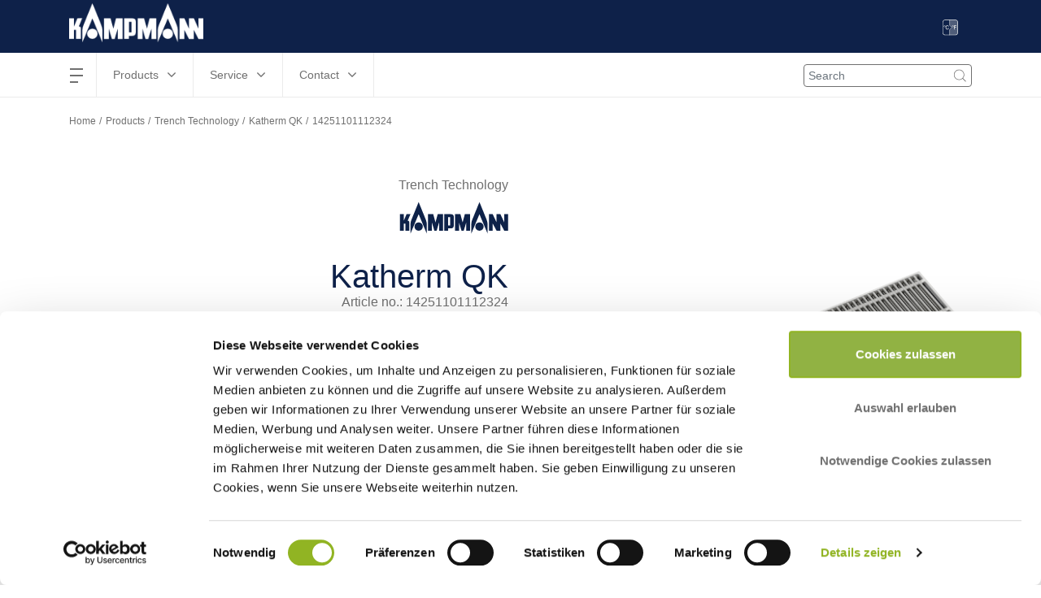

--- FILE ---
content_type: text/html; charset=UTF-8
request_url: https://www.kampmann.us/variantfinder-fragment?ix_search%5Bfacet_finder_productvariant_t180906_imperialv_t180906_imperial_317facetv_encus%5D=0010%23%237.5&ix_search%5Bfacet_finder_productvariant_t180906_imperialv_t180906_imperial_316facetv_encus%5D=0040%23%2355.5&ix_search%5Bfacet_finder_productvariant_t180906_imperialv_t180906_imperial_183facetv_encus%5D=9999%23%23Roll-up%20grille&ix_search%5Bfacet_finder_productvariant_t180906_imperialv_t180906_imperial_5998facetv_encus%5D=9999%23%23Aluminium%2C%20natural%20anodised&ix_search%5Bfacet_finder_productvariant_t180906_imperialv_t180906_imperial_349facetv_encus%5D=0020%23%230.5&ix_search%5Bfacet_finder_productvariant_t180906_imperialv_t180906_imperial_190facetv_encus%5D=9999%23%23electromechanical%2024%20V&group_id=node_product_g51203_encus&finder_id=finder_productvariant_t180906_imperialv_encus&origin_url=products/trench-technology/katherm-qk/14251101112324
body_size: 1604
content:



    
                
<div class="customer-filter productfinder-filter filterform-wrapper">
            
                    <form name="ix_search" method="get" novalidate="novalidate"
             class="filterform"
            >

                    <div class="row">
                            <div class="col-xs-6 col-lg-6">
                    <div class="form-group">
                                                      <label class="control-label"
             for="ix_search_facet_finder_productvariant_t180906_imperialv_t180906_imperial_317facetv_encus"
            >Width (in)</label>
                                                                             <select id="ix_search_facet_finder_productvariant_t180906_imperialv_t180906_imperial_317facetv_encus" name="ix_search[facet_finder_productvariant_t180906_imperialv_t180906_imperial_317facetv_encus]" data-ix-search-field-id="facet_finder_productvariant_t180906_imperialv_t180906_imperial_317facetv_encus"
             data-ix-search-field-name="Width (in)"
             data-size="5"
             class="facet-picker type-checkbox show-tick form-control"
             placeholder="Width (in)"
                                             title="7.5"
             data-selected-count="1"
             data-header="1 selected&lt;button type=&quot;button&quot; &gt;reset values&lt;/button&gt;"
            ><option value=""></option><option value="0010##7.5" data-key="0"
             data-value="0010##7.5"
             data-value-formatted="0010##7.5"
             data-label="0010##7.5"
             data-count="1"
             data-subtext=""
             selected="selected">7.5</option><option value="0020##8.5" data-key="1"
             data-value="0020##8.5"
             data-value-formatted="0020##8.5"
             data-label="0020##8.5"
             data-count="1"
             data-subtext=""
            >8.5</option></select>
                                            </div>
                </div>
                                            <div class="col-xs-6 col-lg-6">
                    <div class="form-group">
                                                      <label class="control-label"
             for="ix_search_facet_finder_productvariant_t180906_imperialv_t180906_imperial_316facetv_encus"
            >Length (in)</label>
                                                                             <select id="ix_search_facet_finder_productvariant_t180906_imperialv_t180906_imperial_316facetv_encus" name="ix_search[facet_finder_productvariant_t180906_imperialv_t180906_imperial_316facetv_encus]" data-ix-search-field-id="facet_finder_productvariant_t180906_imperialv_t180906_imperial_316facetv_encus"
             data-ix-search-field-name="Length (in)"
             data-size="5"
             class="facet-picker type-checkbox show-tick form-control"
             placeholder="Length (in)"
                                             title="55.5"
             data-selected-count="1"
             data-header="1 selected&lt;button type=&quot;button&quot; &gt;reset values&lt;/button&gt;"
            ><option value=""></option><option value="0010##30.7" data-key="0"
             data-value="0010##30.7"
             data-value-formatted="0010##30.7"
             data-label="0010##30.7"
             data-count="1"
             data-subtext=""
            >30.7</option><option value="0020##39.4" data-key="1"
             data-value="0020##39.4"
             data-value-formatted="0020##39.4"
             data-label="0020##39.4"
             data-count="1"
             data-subtext=""
            >39.4</option><option value="0030##47.2" data-key="2"
             data-value="0030##47.2"
             data-value-formatted="0030##47.2"
             data-label="0030##47.2"
             data-count="1"
             data-subtext=""
            >47.2</option><option value="0040##55.5" data-key="3"
             data-value="0040##55.5"
             data-value-formatted="0040##55.5"
             data-label="0040##55.5"
             data-count="1"
             data-subtext=""
             selected="selected">55.5</option><option value="0050##63.8" data-key="4"
             data-value="0050##63.8"
             data-value-formatted="0050##63.8"
             data-label="0050##63.8"
             data-count="1"
             data-subtext=""
            >63.8</option><option value="0060##75.6" data-key="5"
             data-value="0060##75.6"
             data-value-formatted="0060##75.6"
             data-label="0060##75.6"
             data-count="1"
             data-subtext=""
            >75.6</option><option value="0070##83.5" data-key="6"
             data-value="0070##83.5"
             data-value-formatted="0070##83.5"
             data-label="0070##83.5"
             data-count="1"
             data-subtext=""
            >83.5</option><option value="0080##92.1" data-key="7"
             data-value="0080##92.1"
             data-value-formatted="0080##92.1"
             data-label="0080##92.1"
             data-count="1"
             data-subtext=""
            >92.1</option><option value="0090##100" data-key="8"
             data-value="0090##100"
             data-value-formatted="0090##100"
             data-label="0090##100"
             data-count="1"
             data-subtext=""
            >100</option><option value="0100##108.3" data-key="9"
             data-value="0100##108.3"
             data-value-formatted="0100##108.3"
             data-label="0100##108.3"
             data-count="1"
             data-subtext=""
            >108.3</option><option value="0110##116.5" data-key="10"
             data-value="0110##116.5"
             data-value-formatted="0110##116.5"
             data-label="0110##116.5"
             data-count="1"
             data-subtext=""
            >116.5</option></select>
                                            </div>
                </div>
                                    </div>
            <div class="row">
                            <div class="col-xs-6 col-lg-6">
                    <div class="form-group">
                                                      <label class="control-label"
             for="ix_search_facet_finder_productvariant_t180906_imperialv_t180906_imperial_183facetv_encus"
            >Grille design</label>
                                                                             <select id="ix_search_facet_finder_productvariant_t180906_imperialv_t180906_imperial_183facetv_encus" name="ix_search[facet_finder_productvariant_t180906_imperialv_t180906_imperial_183facetv_encus]" data-ix-search-field-id="facet_finder_productvariant_t180906_imperialv_t180906_imperial_183facetv_encus"
             data-ix-search-field-name="Grille design"
             data-size="5"
             class="facet-picker type-checkbox show-tick form-control"
             placeholder="Grille design"
                                             title="Roll-up grille"
             data-selected-count="1"
             data-header="1 selected&lt;button type=&quot;button&quot; &gt;reset values&lt;/button&gt;"
            ><option value=""></option><option value="9999##Linear grille" data-key="0"
             data-value="9999##Linear grille"
             data-value-formatted="9999##Linear grille"
             data-label="9999##Linear grille"
             data-count="1"
             data-subtext=""
            >Linear grille</option><option value="9999##Roll-up grille" data-key="1"
             data-value="9999##Roll-up grille"
             data-value-formatted="9999##Roll-up grille"
             data-label="9999##Roll-up grille"
             data-count="1"
             data-subtext=""
             selected="selected">Roll-up grille</option></select>
                                            </div>
                </div>
                                            <div class="col-xs-6 col-lg-6">
                    <div class="form-group">
                                                      <label class="control-label"
             for="ix_search_facet_finder_productvariant_t180906_imperialv_t180906_imperial_5998facetv_encus"
            >Grille finish</label>
                                                                             <select id="ix_search_facet_finder_productvariant_t180906_imperialv_t180906_imperial_5998facetv_encus" name="ix_search[facet_finder_productvariant_t180906_imperialv_t180906_imperial_5998facetv_encus]" data-ix-search-field-id="facet_finder_productvariant_t180906_imperialv_t180906_imperial_5998facetv_encus"
             data-ix-search-field-name="Grille finish"
             data-size="5"
             class="facet-picker type-checkbox show-tick form-control"
             placeholder="Grille finish"
                                             title="Aluminium, natural anodised"
             data-selected-count="1"
             data-header="1 selected&lt;button type=&quot;button&quot; &gt;reset values&lt;/button&gt;"
            ><option value=""></option><option value="9999##Aluminium, black anodised" data-key="0"
             data-value="9999##Aluminium, black anodised"
             data-value-formatted="9999##Aluminium, black anodised"
             data-label="9999##Aluminium, black anodised"
             data-count="1"
             data-subtext=""
            >Aluminium, black anodised</option><option value="9999##Aluminium, brass anodised" data-key="1"
             data-value="9999##Aluminium, brass anodised"
             data-value-formatted="9999##Aluminium, brass anodised"
             data-label="9999##Aluminium, brass anodised"
             data-count="1"
             data-subtext=""
            >Aluminium, brass anodised</option><option value="9999##Aluminium, bronze anodised" data-key="2"
             data-value="9999##Aluminium, bronze anodised"
             data-value-formatted="9999##Aluminium, bronze anodised"
             data-label="9999##Aluminium, bronze anodised"
             data-count="1"
             data-subtext=""
            >Aluminium, bronze anodised</option><option value="9999##Aluminium, light bronze" data-key="3"
             data-value="9999##Aluminium, light bronze"
             data-value-formatted="9999##Aluminium, light bronze"
             data-label="9999##Aluminium, light bronze"
             data-count="1"
             data-subtext=""
            >Aluminium, light bronze</option><option value="9999##Aluminium, natural anodised" data-key="4"
             data-value="9999##Aluminium, natural anodised"
             data-value-formatted="9999##Aluminium, natural anodised"
             data-label="9999##Aluminium, natural anodised"
             data-count="1"
             data-subtext=""
             selected="selected">Aluminium, natural anodised</option><option value="9999##Aluminium, painted DB 703" data-key="5"
             data-value="9999##Aluminium, painted DB 703"
             data-value-formatted="9999##Aluminium, painted DB 703"
             data-label="9999##Aluminium, painted DB 703"
             data-count="1"
             data-subtext=""
            >Aluminium, painted DB 703</option><option value="9999##Brass, natural" data-key="6"
             data-value="9999##Brass, natural"
             data-value-formatted="9999##Brass, natural"
             data-label="9999##Brass, natural"
             data-count="1"
             data-subtext=""
            >Brass, natural</option><option value="9999##Stainless steel" data-key="7"
             data-value="9999##Stainless steel"
             data-value-formatted="9999##Stainless steel"
             data-label="9999##Stainless steel"
             data-count="0"
             data-subtext=""
             disabled="disabled"
            >Stainless steel</option><option value="9999##Stainless steel, polished " data-key="8"
             data-value="9999##Stainless steel, polished "
             data-value-formatted="9999##Stainless steel, polished "
             data-label="9999##Stainless steel, polished "
             data-count="0"
             data-subtext=""
             disabled="disabled"
            >Stainless steel, polished </option></select>
                                            </div>
                </div>
                                    </div>
            <div class="row">
                            <div class="col-xs-6 col-lg-6">
                    <div class="form-group">
                                                      <label class="control-label"
             for="ix_search_facet_finder_productvariant_t180906_imperialv_t180906_imperial_349facetv_encus"
            >Grille bar spacing (in)</label>
                                                                             <select id="ix_search_facet_finder_productvariant_t180906_imperialv_t180906_imperial_349facetv_encus" name="ix_search[facet_finder_productvariant_t180906_imperialv_t180906_imperial_349facetv_encus]" data-ix-search-field-id="facet_finder_productvariant_t180906_imperialv_t180906_imperial_349facetv_encus"
             data-ix-search-field-name="Grille bar spacing (in)"
             data-size="5"
             class="facet-picker type-checkbox show-tick form-control"
             placeholder="Grille bar spacing (in)"
                                             title="0.5"
             data-selected-count="1"
             data-header="1 selected&lt;button type=&quot;button&quot; &gt;reset values&lt;/button&gt;"
            ><option value=""></option><option value="0010##0.4" data-key="0"
             data-value="0010##0.4"
             data-value-formatted="0010##0.4"
             data-label="0010##0.4"
             data-count="1"
             data-subtext=""
            >0.4</option><option value="0020##0.5" data-key="1"
             data-value="0020##0.5"
             data-value-formatted="0020##0.5"
             data-label="0020##0.5"
             data-count="1"
             data-subtext=""
             selected="selected">0.5</option></select>
                                            </div>
                </div>
                                            <div class="col-xs-6 col-lg-6">
                    <div class="form-group">
                                                      <label class="control-label"
             for="ix_search_facet_finder_productvariant_t180906_imperialv_t180906_imperial_190facetv_encus"
            >Control option</label>
                                                                             <select id="ix_search_facet_finder_productvariant_t180906_imperialv_t180906_imperial_190facetv_encus" name="ix_search[facet_finder_productvariant_t180906_imperialv_t180906_imperial_190facetv_encus]" data-ix-search-field-id="facet_finder_productvariant_t180906_imperialv_t180906_imperial_190facetv_encus"
             data-ix-search-field-name="Control option"
             data-size="5"
             class="facet-picker type-checkbox show-tick form-control"
             placeholder="Control option"
                                             title="electromechanical 24 V"
             data-selected-count="1"
             data-header="1 selected&lt;button type=&quot;button&quot; &gt;reset values&lt;/button&gt;"
            ><option value=""></option><option value="9999##electromechanical 24 V" data-key="0"
             data-value="9999##electromechanical 24 V"
             data-value-formatted="9999##electromechanical 24 V"
             data-label="9999##electromechanical 24 V"
             data-count="1"
             data-subtext=""
             selected="selected">electromechanical 24 V</option></select>
                                            </div>
                </div>
                                    </div>
    
        

                                                                                                                       <input type="hidden" name="group_id" value="node_product_g51203_encus" />
        <input type="hidden" name="page_productvariant" value="1" />
        <input type="hidden" name="view" value="teaser" />
        <input type="hidden" name="limit" value="12" />
                    <input type="hidden" name="sortField" value="sort_nr" />
            <input type="hidden" name="sortOrder" value="asc" />
                    <input type="hidden" name="mainDocPubLevel" value="productVariant" />
    <input type="hidden" name="finder_id" value="finder_productvariant_t180906_imperialv_encus" />
    <input type="hidden" name="origin_url" value="products/trench-technology/katherm-qk/14251101112324" />
    <input type="hidden" name="resetFacet" id="resetFacet" value="" />
        <input id="submit" type="submit" hidden="hidden"/>
        </form>

    </div>

<div class="vf-success-msg-box">
    <span>Please confirm your new selection.</span>

    <a class="fa fa-close btn btn-pv-finder-info btn-hover-red" href="/hvac/products/trench-technology/katherm-qk/14251101112324" class="teaser"></a>
    <a class="fa fa-check btn btn-pv-finder-info btn-hover-green" href="/hvac/products/trench-technology/katherm-qk/14251101112324?etam=0&zeta=0" class="teaser"></a>
</div>
